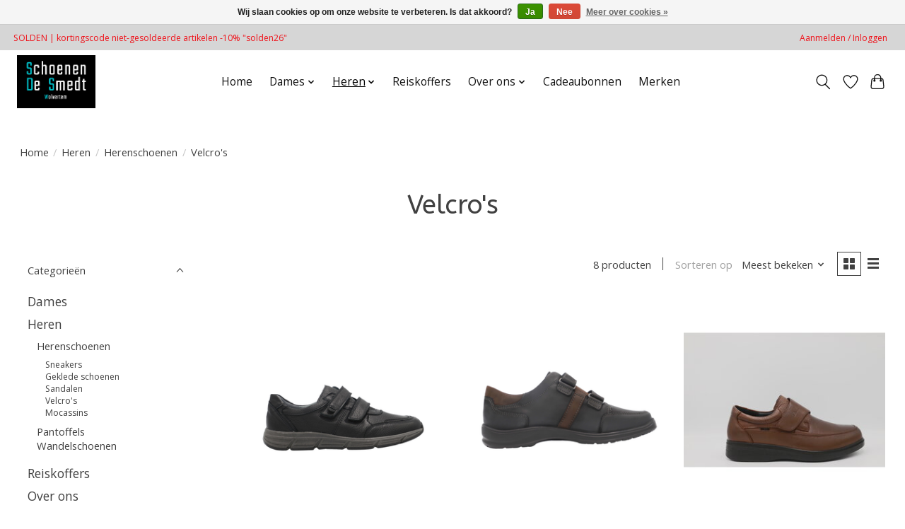

--- FILE ---
content_type: text/html;charset=utf-8
request_url: https://www.schoenendesmedt.be/heren/herenschoenen/velcros/
body_size: 11749
content:
<!DOCTYPE html>
<html lang="nl">
  <head>
    <meta charset="utf-8"/>
<!-- [START] 'blocks/head.rain' -->
<!--

  (c) 2008-2026 Lightspeed Netherlands B.V.
  http://www.lightspeedhq.com
  Generated: 23-01-2026 @ 01:24:59

-->
<link rel="canonical" href="https://www.schoenendesmedt.be/heren/herenschoenen/velcros/"/>
<link rel="alternate" href="https://www.schoenendesmedt.be/index.rss" type="application/rss+xml" title="Nieuwe producten"/>
<link href="https://cdn.webshopapp.com/assets/cookielaw.css?2025-02-20" rel="stylesheet" type="text/css"/>
<meta name="robots" content="noodp,noydir"/>
<meta name="google-site-verification" content="crodXJEI43_djfCdiMCHQwmZ-18T2rmidHBYTuMRmzU"/>
<meta property="og:url" content="https://www.schoenendesmedt.be/heren/herenschoenen/velcros/?source=facebook"/>
<meta property="og:site_name" content="Schoenen De Smedt "/>
<meta property="og:title" content="Herenschoenen met velcro"/>
<meta property="og:description" content="Voor ultiem gemak en comfort: speciaal ontworpen voor mensen met brede voeten en geschikt voor steunzolen. Gemakkelijk aan te doen en een perfecte pasvorm bieden. Ervaar het gemak van velcro-sluitingen en geniet van de ruimte die je voeten nodig hebben."/>
<!--[if lt IE 9]>
<script src="https://cdn.webshopapp.com/assets/html5shiv.js?2025-02-20"></script>
<![endif]-->
<!-- [END] 'blocks/head.rain' -->
    <title>Herenschoenen met velcro - Schoenen De Smedt </title>
    <meta name="description" content="Voor ultiem gemak en comfort: speciaal ontworpen voor mensen met brede voeten en geschikt voor steunzolen. Gemakkelijk aan te doen en een perfecte pasvorm bieden. Ervaar het gemak van velcro-sluitingen en geniet van de ruimte die je voeten nodig hebben." />
    <meta name="keywords" content="Schoenen voor steunzolen, comfortschoenen, hallux valgus, brede voeten, hielspoor, hamertenen, pijnlijke voeten, solidus, waldlaufer, durea, steunzolen, mephisto, service, bediening, wolvertem, schoenenwinkel, schoenenzaak, xsensible, torfs" />
    <meta http-equiv="X-UA-Compatible" content="IE=edge">
    <meta name="viewport" content="width=device-width, initial-scale=1">
    <meta name="apple-mobile-web-app-capable" content="yes">
    <meta name="apple-mobile-web-app-status-bar-style" content="black">
    
    <script>document.getElementsByTagName("html")[0].className += " js";</script>

    <link rel="shortcut icon" href="https://cdn.webshopapp.com/shops/350307/themes/174583/v/2050571/assets/favicon.png?20231006133307" type="image/x-icon" />
    <link href='//fonts.googleapis.com/css?family=Open%20Sans:400,300,600&display=swap' rel='stylesheet' type='text/css'>
<link href='//fonts.googleapis.com/css?family=ABeeZee:400,300,600&display=swap' rel='stylesheet' type='text/css'>
    <link rel="stylesheet" href="https://cdn.webshopapp.com/assets/gui-2-0.css?2025-02-20" />
    <link rel="stylesheet" href="https://cdn.webshopapp.com/assets/gui-responsive-2-0.css?2025-02-20" />
    <link id="lightspeedframe" rel="stylesheet" href="https://cdn.webshopapp.com/shops/350307/themes/174583/assets/style.css?2026010609581220210104192718" />
    <!-- browsers not supporting CSS variables -->
    <script>
      if(!('CSS' in window) || !CSS.supports('color', 'var(--color-var)')) {var cfStyle = document.getElementById('lightspeedframe');if(cfStyle) {var href = cfStyle.getAttribute('href');href = href.replace('style.css', 'style-fallback.css');cfStyle.setAttribute('href', href);}}
    </script>
    <link rel="stylesheet" href="https://cdn.webshopapp.com/shops/350307/themes/174583/assets/settings.css?2026010609581220210104192718" />
    <link rel="stylesheet" href="https://cdn.webshopapp.com/shops/350307/themes/174583/assets/custom.css?2026010609581220210104192718" />

    <script src="https://cdn.webshopapp.com/assets/jquery-3-7-1.js?2025-02-20"></script>
    <script src="https://cdn.webshopapp.com/assets/jquery-ui-1-14-1.js?2025-02-20"></script>

  </head>
  <body>
    
          <header class="main-header main-header--mobile js-main-header position-relative">
  <div class="main-header__top-section">
    <div class="main-header__nav-grid justify-between@md container max-width-lg text-xs padding-y-xxs">
      <div>SOLDEN | kortingscode niet-gesoldeerde artikelen -10% "solden26"</div>
      <ul class="main-header__list flex-grow flex-basis-0 justify-end@md display@md">        
                
                        <li class="main-header__item"><a href="https://www.schoenendesmedt.be/account/" class="main-header__link" title="Mijn account">Aanmelden / Inloggen</a></li>
      </ul>
    </div>
  </div>
  <div class="main-header__mobile-content container max-width-lg">
          <a href="https://www.schoenendesmedt.be/" class="main-header__logo" title="Mode- &amp; comfortschoenen ook voor steunzolen">
        <img src="https://cdn.webshopapp.com/shops/350307/themes/174583/v/2101423/assets/logo.png?20231116144923" alt="Mode- &amp; comfortschoenen ook voor steunzolen">
              </a>
        
    <div class="flex items-center">
            <a href="https://www.schoenendesmedt.be/account/wishlist/" class="main-header__mobile-btn js-tab-focus">
        <svg class="icon" viewBox="0 0 24 25" fill="none"><title>Ga naar verlanglijst</title><path d="M11.3785 4.50387L12 5.42378L12.6215 4.50387C13.6598 2.96698 15.4376 1.94995 17.4545 1.94995C20.65 1.94995 23.232 4.49701 23.25 7.6084C23.2496 8.53335 22.927 9.71432 22.3056 11.056C21.689 12.3875 20.8022 13.8258 19.7333 15.249C17.6019 18.0872 14.7978 20.798 12.0932 22.4477L12 22.488L11.9068 22.4477C9.20215 20.798 6.3981 18.0872 4.26667 15.249C3.1978 13.8258 2.31101 12.3875 1.69437 11.056C1.07303 9.71436 0.750466 8.53342 0.75 7.60848C0.767924 4.49706 3.34993 1.94995 6.54545 1.94995C8.56242 1.94995 10.3402 2.96698 11.3785 4.50387Z" stroke="currentColor" stroke-width="1.5" fill="none"/></svg>
        <span class="sr-only">Verlanglijst</span>
      </a>
            <button class="reset main-header__mobile-btn js-tab-focus" aria-controls="cartDrawer">
        <svg class="icon" viewBox="0 0 24 25" fill="none"><title>Winkelwagen in-/uitschakelen</title><path d="M2.90171 9.65153C3.0797 8.00106 4.47293 6.75 6.13297 6.75H17.867C19.527 6.75 20.9203 8.00105 21.0982 9.65153L22.1767 19.6515C22.3839 21.5732 20.8783 23.25 18.9454 23.25H5.05454C3.1217 23.25 1.61603 21.5732 1.82328 19.6515L2.90171 9.65153Z" stroke="currentColor" stroke-width="1.5" fill="none"/>
        <path d="M7.19995 9.6001V5.7001C7.19995 2.88345 9.4833 0.600098 12.3 0.600098C15.1166 0.600098 17.4 2.88345 17.4 5.7001V9.6001" stroke="currentColor" stroke-width="1.5" fill="none"/>
        <circle cx="7.19996" cy="10.2001" r="1.8" fill="currentColor"/>
        <ellipse cx="17.4" cy="10.2001" rx="1.8" ry="1.8" fill="currentColor"/></svg>
        <span class="sr-only">Winkelwagen</span>
              </button>

      <button class="reset anim-menu-btn js-anim-menu-btn main-header__nav-control js-tab-focus" aria-label="Toggle menu">
        <i class="anim-menu-btn__icon anim-menu-btn__icon--close" aria-hidden="true"></i>
      </button>
    </div>
  </div>

  <div class="main-header__nav" role="navigation">
    <div class="main-header__nav-grid justify-between@md container max-width-lg">
      <div class="main-header__nav-logo-wrapper flex-shrink-0">
        
                  <a href="https://www.schoenendesmedt.be/" class="main-header__logo" title="Mode- &amp; comfortschoenen ook voor steunzolen">
            <img src="https://cdn.webshopapp.com/shops/350307/themes/174583/v/2101423/assets/logo.png?20231116144923" alt="Mode- &amp; comfortschoenen ook voor steunzolen">
                      </a>
              </div>
      
      <form action="https://www.schoenendesmedt.be/search/" method="get" role="search" class="padding-y-md hide@md">
        <label class="sr-only" for="searchInputMobile">Zoeken</label>
        <input class="header-v3__nav-form-control form-control width-100%" value="" autocomplete="off" type="search" name="q" id="searchInputMobile" placeholder="Zoeken ...">
      </form>

      <ul class="main-header__list flex-grow flex-basis-0 flex-wrap justify-center@md">
        
                <li class="main-header__item">
          <a class="main-header__link" href="https://www.schoenendesmedt.be/">Home</a>
        </li>
        
                <li class="main-header__item js-main-nav__item">
          <a class="main-header__link js-main-nav__control" href="https://www.schoenendesmedt.be/dames/">
            <span>Dames</span>            <svg class="main-header__dropdown-icon icon" viewBox="0 0 16 16"><polygon fill="currentColor" points="8,11.4 2.6,6 4,4.6 8,8.6 12,4.6 13.4,6 "></polygon></svg>                        <i class="main-header__arrow-icon" aria-hidden="true">
              <svg class="icon" viewBox="0 0 16 16">
                <g class="icon__group" fill="none" stroke="currentColor" stroke-linecap="square" stroke-miterlimit="10" stroke-width="2">
                  <path d="M2 2l12 12" />
                  <path d="M14 2L2 14" />
                </g>
              </svg>
            </i>
                        
          </a>
                    <ul class="main-header__dropdown">
            <li class="main-header__dropdown-item"><a href="https://www.schoenendesmedt.be/dames/" class="main-header__dropdown-link hide@md">Alle Dames</a></li>
                        <li class="main-header__dropdown-item js-main-nav__item position-relative">
              <a class="main-header__dropdown-link js-main-nav__control flex justify-between " href="https://www.schoenendesmedt.be/dames/damesschoenen/">
                Damesschoenen
                <svg class="dropdown__desktop-icon icon" aria-hidden="true" viewBox="0 0 12 12"><polyline stroke-width="1" stroke="currentColor" fill="none" stroke-linecap="round" stroke-linejoin="round" points="3.5 0.5 9.5 6 3.5 11.5"></polyline></svg>                                <i class="main-header__arrow-icon" aria-hidden="true">
                  <svg class="icon" viewBox="0 0 16 16">
                    <g class="icon__group" fill="none" stroke="currentColor" stroke-linecap="square" stroke-miterlimit="10" stroke-width="2">
                      <path d="M2 2l12 12" />
                      <path d="M14 2L2 14" />
                    </g>
                  </svg>
                </i>
                              </a>

                            <ul class="main-header__dropdown">
                <li><a href="https://www.schoenendesmedt.be/dames/damesschoenen/" class="main-header__dropdown-link hide@md">Alle Damesschoenen</a></li>
                                <li><a class="main-header__dropdown-link" href="https://www.schoenendesmedt.be/dames/damesschoenen/sneakers/">Sneakers</a></li>
                                <li><a class="main-header__dropdown-link" href="https://www.schoenendesmedt.be/dames/damesschoenen/mocassins-loafers/">Mocassins / Loafers</a></li>
                                <li><a class="main-header__dropdown-link" href="https://www.schoenendesmedt.be/dames/damesschoenen/bandschoenen-velcros/">Bandschoenen/velcro&#039;s</a></li>
                                <li><a class="main-header__dropdown-link" href="https://www.schoenendesmedt.be/dames/damesschoenen/bottillons/">Bottillons</a></li>
                                <li><a class="main-header__dropdown-link" href="https://www.schoenendesmedt.be/dames/damesschoenen/bottines/">Bottines</a></li>
                                <li><a class="main-header__dropdown-link" href="https://www.schoenendesmedt.be/dames/damesschoenen/laarzen/">Laarzen</a></li>
                                <li><a class="main-header__dropdown-link" href="https://www.schoenendesmedt.be/dames/damesschoenen/pumps/">Pumps</a></li>
                              </ul>
                          </li>
                        <li class="main-header__dropdown-item js-main-nav__item position-relative">
              <a class="main-header__dropdown-link js-main-nav__control flex justify-between " href="https://www.schoenendesmedt.be/dames/pantoffels/">
                Pantoffels
                <svg class="dropdown__desktop-icon icon" aria-hidden="true" viewBox="0 0 12 12"><polyline stroke-width="1" stroke="currentColor" fill="none" stroke-linecap="round" stroke-linejoin="round" points="3.5 0.5 9.5 6 3.5 11.5"></polyline></svg>                                <i class="main-header__arrow-icon" aria-hidden="true">
                  <svg class="icon" viewBox="0 0 16 16">
                    <g class="icon__group" fill="none" stroke="currentColor" stroke-linecap="square" stroke-miterlimit="10" stroke-width="2">
                      <path d="M2 2l12 12" />
                      <path d="M14 2L2 14" />
                    </g>
                  </svg>
                </i>
                              </a>

                            <ul class="main-header__dropdown">
                <li><a href="https://www.schoenendesmedt.be/dames/pantoffels/" class="main-header__dropdown-link hide@md">Alle Pantoffels</a></li>
                                <li><a class="main-header__dropdown-link" href="https://www.schoenendesmedt.be/dames/pantoffels/open/">Open</a></li>
                                <li><a class="main-header__dropdown-link" href="https://www.schoenendesmedt.be/dames/pantoffels/gesloten/">Gesloten</a></li>
                                <li><a class="main-header__dropdown-link" href="https://www.schoenendesmedt.be/dames/pantoffels/muilen/">Muilen</a></li>
                              </ul>
                          </li>
                        <li class="main-header__dropdown-item">
              <a class="main-header__dropdown-link" href="https://www.schoenendesmedt.be/dames/wandelschoenen/">
                Wandelschoenen
                                              </a>

                          </li>
                      </ul>
                  </li>
                <li class="main-header__item js-main-nav__item">
          <a class="main-header__link js-main-nav__control" href="https://www.schoenendesmedt.be/heren/" aria-current="page">
            <span>Heren</span>            <svg class="main-header__dropdown-icon icon" viewBox="0 0 16 16"><polygon fill="currentColor" points="8,11.4 2.6,6 4,4.6 8,8.6 12,4.6 13.4,6 "></polygon></svg>                        <i class="main-header__arrow-icon" aria-hidden="true">
              <svg class="icon" viewBox="0 0 16 16">
                <g class="icon__group" fill="none" stroke="currentColor" stroke-linecap="square" stroke-miterlimit="10" stroke-width="2">
                  <path d="M2 2l12 12" />
                  <path d="M14 2L2 14" />
                </g>
              </svg>
            </i>
                        
          </a>
                    <ul class="main-header__dropdown">
            <li class="main-header__dropdown-item"><a href="https://www.schoenendesmedt.be/heren/" class="main-header__dropdown-link hide@md" aria-current="page">Alle Heren</a></li>
                        <li class="main-header__dropdown-item js-main-nav__item position-relative">
              <a class="main-header__dropdown-link js-main-nav__control flex justify-between " href="https://www.schoenendesmedt.be/heren/herenschoenen/" aria-current="page">
                Herenschoenen
                <svg class="dropdown__desktop-icon icon" aria-hidden="true" viewBox="0 0 12 12"><polyline stroke-width="1" stroke="currentColor" fill="none" stroke-linecap="round" stroke-linejoin="round" points="3.5 0.5 9.5 6 3.5 11.5"></polyline></svg>                                <i class="main-header__arrow-icon" aria-hidden="true">
                  <svg class="icon" viewBox="0 0 16 16">
                    <g class="icon__group" fill="none" stroke="currentColor" stroke-linecap="square" stroke-miterlimit="10" stroke-width="2">
                      <path d="M2 2l12 12" />
                      <path d="M14 2L2 14" />
                    </g>
                  </svg>
                </i>
                              </a>

                            <ul class="main-header__dropdown">
                <li><a href="https://www.schoenendesmedt.be/heren/herenschoenen/" class="main-header__dropdown-link hide@md" aria-current="page">Alle Herenschoenen</a></li>
                                <li><a class="main-header__dropdown-link" href="https://www.schoenendesmedt.be/heren/herenschoenen/sneakers/">Sneakers</a></li>
                                <li><a class="main-header__dropdown-link" href="https://www.schoenendesmedt.be/heren/herenschoenen/geklede-schoenen/">Geklede schoenen</a></li>
                                <li><a class="main-header__dropdown-link" href="https://www.schoenendesmedt.be/heren/herenschoenen/sandalen/">Sandalen</a></li>
                                <li><a class="main-header__dropdown-link" href="https://www.schoenendesmedt.be/heren/herenschoenen/velcros/" aria-current="page">Velcro&#039;s</a></li>
                                <li><a class="main-header__dropdown-link" href="https://www.schoenendesmedt.be/heren/herenschoenen/mocassins/">Mocassins</a></li>
                              </ul>
                          </li>
                        <li class="main-header__dropdown-item js-main-nav__item position-relative">
              <a class="main-header__dropdown-link js-main-nav__control flex justify-between " href="https://www.schoenendesmedt.be/heren/pantoffels/">
                Pantoffels
                <svg class="dropdown__desktop-icon icon" aria-hidden="true" viewBox="0 0 12 12"><polyline stroke-width="1" stroke="currentColor" fill="none" stroke-linecap="round" stroke-linejoin="round" points="3.5 0.5 9.5 6 3.5 11.5"></polyline></svg>                                <i class="main-header__arrow-icon" aria-hidden="true">
                  <svg class="icon" viewBox="0 0 16 16">
                    <g class="icon__group" fill="none" stroke="currentColor" stroke-linecap="square" stroke-miterlimit="10" stroke-width="2">
                      <path d="M2 2l12 12" />
                      <path d="M14 2L2 14" />
                    </g>
                  </svg>
                </i>
                              </a>

                            <ul class="main-header__dropdown">
                <li><a href="https://www.schoenendesmedt.be/heren/pantoffels/" class="main-header__dropdown-link hide@md">Alle Pantoffels</a></li>
                                <li><a class="main-header__dropdown-link" href="https://www.schoenendesmedt.be/heren/pantoffels/open/">Open</a></li>
                                <li><a class="main-header__dropdown-link" href="https://www.schoenendesmedt.be/heren/pantoffels/gesloten/">Gesloten</a></li>
                                <li><a class="main-header__dropdown-link" href="https://www.schoenendesmedt.be/heren/pantoffels/muilen/">Muilen</a></li>
                              </ul>
                          </li>
                        <li class="main-header__dropdown-item">
              <a class="main-header__dropdown-link" href="https://www.schoenendesmedt.be/heren/wandelschoenen/">
                Wandelschoenen
                                              </a>

                          </li>
                      </ul>
                  </li>
                <li class="main-header__item">
          <a class="main-header__link" href="https://www.schoenendesmedt.be/reiskoffers/">
            Reiskoffers                                    
          </a>
                  </li>
                <li class="main-header__item js-main-nav__item">
          <a class="main-header__link js-main-nav__control" href="https://www.schoenendesmedt.be/over-ons/">
            <span>Over ons</span>            <svg class="main-header__dropdown-icon icon" viewBox="0 0 16 16"><polygon fill="currentColor" points="8,11.4 2.6,6 4,4.6 8,8.6 12,4.6 13.4,6 "></polygon></svg>                        <i class="main-header__arrow-icon" aria-hidden="true">
              <svg class="icon" viewBox="0 0 16 16">
                <g class="icon__group" fill="none" stroke="currentColor" stroke-linecap="square" stroke-miterlimit="10" stroke-width="2">
                  <path d="M2 2l12 12" />
                  <path d="M14 2L2 14" />
                </g>
              </svg>
            </i>
                        
          </a>
                    <ul class="main-header__dropdown">
            <li class="main-header__dropdown-item"><a href="https://www.schoenendesmedt.be/over-ons/" class="main-header__dropdown-link hide@md">Alle Over ons</a></li>
                        <li class="main-header__dropdown-item">
              <a class="main-header__dropdown-link" href="https://www.schoenendesmedt.be/over-ons/contact/">
                Contact
                                              </a>

                          </li>
                        <li class="main-header__dropdown-item">
              <a class="main-header__dropdown-link" href="https://www.schoenendesmedt.be/over-ons/over-ons/">
                Over ons 
                                              </a>

                          </li>
                        <li class="main-header__dropdown-item">
              <a class="main-header__dropdown-link" href="https://www.schoenendesmedt.be/over-ons/comfortschoenen/">
                Comfortschoenen
                                              </a>

                          </li>
                        <li class="main-header__dropdown-item">
              <a class="main-header__dropdown-link" href="https://www.schoenendesmedt.be/over-ons/vacatures/">
                Vacatures
                                              </a>

                          </li>
                      </ul>
                  </li>
        
                <li class="main-header__item">
            <a class="main-header__link" href="https://www.schoenendesmedt.be/giftcard/" >Cadeaubonnen</a>
        </li>
        
        
                              <li class="main-header__item">
              <a class="main-header__link" href="https://www.schoenendesmedt.be/brands/">Merken</a>
            </li>
                  
                
        <li class="main-header__item hide@md">
          <ul class="main-header__list main-header__list--mobile-items">        
            
                                    <li class="main-header__item"><a href="https://www.schoenendesmedt.be/account/" class="main-header__link" title="Mijn account">Aanmelden / Inloggen</a></li>
          </ul>
        </li>
        
      </ul>

      <ul class="main-header__list flex-shrink-0 justify-end@md display@md">
        <li class="main-header__item">
          
          <button class="reset switch-icon main-header__link main-header__link--icon js-toggle-search js-switch-icon js-tab-focus" aria-label="Toggle icon">
            <svg class="icon switch-icon__icon--a" viewBox="0 0 24 25"><title>Zoeken in-/uitschakelen</title><path fill-rule="evenodd" clip-rule="evenodd" d="M17.6032 9.55171C17.6032 13.6671 14.267 17.0033 10.1516 17.0033C6.03621 17.0033 2.70001 13.6671 2.70001 9.55171C2.70001 5.4363 6.03621 2.1001 10.1516 2.1001C14.267 2.1001 17.6032 5.4363 17.6032 9.55171ZM15.2499 16.9106C13.8031 17.9148 12.0461 18.5033 10.1516 18.5033C5.20779 18.5033 1.20001 14.4955 1.20001 9.55171C1.20001 4.60787 5.20779 0.600098 10.1516 0.600098C15.0955 0.600098 19.1032 4.60787 19.1032 9.55171C19.1032 12.0591 18.0724 14.3257 16.4113 15.9507L23.2916 22.8311C23.5845 23.1239 23.5845 23.5988 23.2916 23.8917C22.9987 24.1846 22.5239 24.1846 22.231 23.8917L15.2499 16.9106Z" fill="currentColor"/></svg>

            <svg class="icon switch-icon__icon--b" viewBox="0 0 32 32"><title>Zoeken in-/uitschakelen</title><g fill="none" stroke="currentColor" stroke-miterlimit="10" stroke-linecap="round" stroke-linejoin="round" stroke-width="2"><line x1="27" y1="5" x2="5" y2="27"></line><line x1="27" y1="27" x2="5" y2="5"></line></g></svg>
          </button>

        </li>
                <li class="main-header__item">
          <a href="https://www.schoenendesmedt.be/account/wishlist/" class="main-header__link main-header__link--icon">
            <svg class="icon" viewBox="0 0 24 25" fill="none"><title>Ga naar verlanglijst</title><path d="M11.3785 4.50387L12 5.42378L12.6215 4.50387C13.6598 2.96698 15.4376 1.94995 17.4545 1.94995C20.65 1.94995 23.232 4.49701 23.25 7.6084C23.2496 8.53335 22.927 9.71432 22.3056 11.056C21.689 12.3875 20.8022 13.8258 19.7333 15.249C17.6019 18.0872 14.7978 20.798 12.0932 22.4477L12 22.488L11.9068 22.4477C9.20215 20.798 6.3981 18.0872 4.26667 15.249C3.1978 13.8258 2.31101 12.3875 1.69437 11.056C1.07303 9.71436 0.750466 8.53342 0.75 7.60848C0.767924 4.49706 3.34993 1.94995 6.54545 1.94995C8.56242 1.94995 10.3402 2.96698 11.3785 4.50387Z" stroke="currentColor" stroke-width="1.5" fill="none"/></svg>
            <span class="sr-only">Verlanglijst</span>
          </a>
        </li>
                <li class="main-header__item">
          <a href="#0" class="main-header__link main-header__link--icon" aria-controls="cartDrawer">
            <svg class="icon" viewBox="0 0 24 25" fill="none"><title>Winkelwagen in-/uitschakelen</title><path d="M2.90171 9.65153C3.0797 8.00106 4.47293 6.75 6.13297 6.75H17.867C19.527 6.75 20.9203 8.00105 21.0982 9.65153L22.1767 19.6515C22.3839 21.5732 20.8783 23.25 18.9454 23.25H5.05454C3.1217 23.25 1.61603 21.5732 1.82328 19.6515L2.90171 9.65153Z" stroke="currentColor" stroke-width="1.5" fill="none"/>
            <path d="M7.19995 9.6001V5.7001C7.19995 2.88345 9.4833 0.600098 12.3 0.600098C15.1166 0.600098 17.4 2.88345 17.4 5.7001V9.6001" stroke="currentColor" stroke-width="1.5" fill="none"/>
            <circle cx="7.19996" cy="10.2001" r="1.8" fill="currentColor"/>
            <ellipse cx="17.4" cy="10.2001" rx="1.8" ry="1.8" fill="currentColor"/></svg>
            <span class="sr-only">Winkelwagen</span>
                      </a>
        </li>
      </ul>
      
    	<div class="main-header__search-form bg">
        <form action="https://www.schoenendesmedt.be/search/" method="get" role="search" class="container max-width-lg">
          <label class="sr-only" for="searchInput">Zoeken</label>
          <input class="header-v3__nav-form-control form-control width-100%" value="" autocomplete="off" type="search" name="q" id="searchInput" placeholder="Zoeken ...">
        </form>
      </div>
      
    </div>
  </div>
</header>

<div class="drawer dr-cart js-drawer" id="cartDrawer">
  <div class="drawer__content bg shadow-md flex flex-column" role="alertdialog" aria-labelledby="drawer-cart-title">
    <header class="flex items-center justify-between flex-shrink-0 padding-x-md padding-y-md">
      <h1 id="drawer-cart-title" class="text-base text-truncate">Winkelwagen</h1>

      <button class="reset drawer__close-btn js-drawer__close js-tab-focus">
        <svg class="icon icon--xs" viewBox="0 0 16 16"><title>Winkelwagenpaneel sluiten</title><g stroke-width="2" stroke="currentColor" fill="none" stroke-linecap="round" stroke-linejoin="round" stroke-miterlimit="10"><line x1="13.5" y1="2.5" x2="2.5" y2="13.5"></line><line x1="2.5" y1="2.5" x2="13.5" y2="13.5"></line></g></svg>
      </button>
    </header>

    <div class="drawer__body padding-x-md padding-bottom-sm js-drawer__body">
            <p class="margin-y-xxxl color-contrast-medium text-sm text-center">Je winkelwagen is momenteel leeg</p>
          </div>

    <footer class="padding-x-md padding-y-md flex-shrink-0">
      <p class="text-sm text-center color-contrast-medium margin-bottom-sm">Betaal veilig met:</p>
      <p class="text-sm flex flex-wrap gap-xs text-xs@md justify-center">
                  <a href="https://www.schoenendesmedt.be/service/payment-methods/" title="MasterCard">
            <img src="https://cdn.webshopapp.com/assets/icon-payment-mastercard.png?2025-02-20" alt="MasterCard" height="16" />
          </a>
                  <a href="https://www.schoenendesmedt.be/service/payment-methods/" title="Visa">
            <img src="https://cdn.webshopapp.com/assets/icon-payment-visa.png?2025-02-20" alt="Visa" height="16" />
          </a>
                  <a href="https://www.schoenendesmedt.be/service/payment-methods/" title="Bancontact">
            <img src="https://cdn.webshopapp.com/assets/icon-payment-mistercash.png?2025-02-20" alt="Bancontact" height="16" />
          </a>
                  <a href="https://www.schoenendesmedt.be/service/payment-methods/" title="Belfius">
            <img src="https://cdn.webshopapp.com/assets/icon-payment-belfius.png?2025-02-20" alt="Belfius" height="16" />
          </a>
                  <a href="https://www.schoenendesmedt.be/service/payment-methods/" title="KBC">
            <img src="https://cdn.webshopapp.com/assets/icon-payment-kbc.png?2025-02-20" alt="KBC" height="16" />
          </a>
              </p>
    </footer>
  </div>
</div>            <section class="collection-page__intro container max-width-lg">
  <div class="padding-y-lg">
    <nav class="breadcrumbs text-sm" aria-label="Breadcrumbs">
  <ol class="flex flex-wrap gap-xxs">
    <li class="breadcrumbs__item">
    	<a href="https://www.schoenendesmedt.be/" class="color-inherit text-underline-hover">Home</a>
      <span class="color-contrast-low margin-left-xxs" aria-hidden="true">/</span>
    </li>
        <li class="breadcrumbs__item">
            <a href="https://www.schoenendesmedt.be/heren/" class="color-inherit text-underline-hover">Heren</a>
      <span class="color-contrast-low margin-left-xxs" aria-hidden="true">/</span>
          </li>
        <li class="breadcrumbs__item">
            <a href="https://www.schoenendesmedt.be/heren/herenschoenen/" class="color-inherit text-underline-hover">Herenschoenen</a>
      <span class="color-contrast-low margin-left-xxs" aria-hidden="true">/</span>
          </li>
        <li class="breadcrumbs__item" aria-current="page">
            Velcro&#039;s
          </li>
      </ol>
</nav>  </div>
  
  <h1 class="text-center">Velcro&#039;s</h1>

  </section>

<section class="collection-page__content padding-y-lg">
  <div class="container max-width-lg">
    <div class="margin-bottom-md hide@md no-js:is-hidden">
      <button class="btn btn--subtle width-100%" aria-controls="filter-panel">Filters weergeven</button>
    </div>
  
    <div class="flex@md">
      <aside class="sidebar sidebar--collection-filters sidebar--colection-filters sidebar--static@md js-sidebar" data-static-class="sidebar--sticky-on-desktop" id="filter-panel" aria-labelledby="filter-panel-title">
        <div class="sidebar__panel">
          <header class="sidebar__header z-index-2">
            <h1 class="text-md text-truncate" id="filter-panel-title">Filters</h1>
      
            <button class="reset sidebar__close-btn js-sidebar__close-btn js-tab-focus">
              <svg class="icon" viewBox="0 0 16 16"><title>Paneel sluiten</title><g stroke-width="1" stroke="currentColor" fill="none" stroke-linecap="round" stroke-linejoin="round" stroke-miterlimit="10"><line x1="13.5" y1="2.5" x2="2.5" y2="13.5"></line><line x1="2.5" y1="2.5" x2="13.5" y2="13.5"></line></g></svg>
            </button>
          </header>
      		
          <form action="https://www.schoenendesmedt.be/heren/herenschoenen/velcros/" method="get" class="position-relative z-index-1">
            <input type="hidden" name="mode" value="grid" id="filter_form_mode" />
            <input type="hidden" name="limit" value="24" id="filter_form_limit" />
            <input type="hidden" name="sort" value="popular" id="filter_form_sort" />

            <ul class="accordion js-accordion">
                            <li class="accordion__item accordion__item--is-open js-accordion__item">
                <button class="reset accordion__header padding-y-sm padding-x-md padding-x-xs@md js-tab-focus" type="button">
                  <div>
                    <div class="text-sm@md">Categorieën</div>
                  </div>

                  <svg class="icon accordion__icon-arrow no-js:is-hidden" viewBox="0 0 16 16" aria-hidden="true">
                    <g class="icon__group" fill="none" stroke="currentColor" stroke-linecap="square" stroke-miterlimit="10">
                      <path d="M2 2l12 12" />
                      <path d="M14 2L2 14" />
                    </g>
                  </svg>
                </button>
            
                <div class="accordion__panel js-accordion__panel">
                  <div class="padding-top-xxxs padding-x-md padding-bottom-md padding-x-xs@md">
                    <ul class="filter__categories flex flex-column gap-xxs">
                                            <li class="filter-categories__item">
                        <a href="https://www.schoenendesmedt.be/dames/" class="color-inherit text-underline-hover">Dames</a>
                        
                                              </li>
                                            <li class="filter-categories__item">
                        <a href="https://www.schoenendesmedt.be/heren/" class="color-inherit text-underline-hover" aria-current="page">Heren</a>
                        
                                                  <ul class="filter-categories__subcat text-sm padding-top-xs padding-bottom-xs padding-left-sm">
                                                          <li class="filter-categories__item">
                                <a href="https://www.schoenendesmedt.be/heren/herenschoenen/" class="color-inherit text-underline-hover" aria-current="page">Herenschoenen</a>
                                
                                                                  <ul class="filter-categories__subcat text-sm padding-top-xs padding-bottom-xs padding-left-sm">
                                                                          <li class="filter-categories__item">
                                        <a href="https://www.schoenendesmedt.be/heren/herenschoenen/sneakers/" class="color-inherit text-underline-hover">Sneakers</a>
                                                                              </li>
                                                                          <li class="filter-categories__item">
                                        <a href="https://www.schoenendesmedt.be/heren/herenschoenen/geklede-schoenen/" class="color-inherit text-underline-hover">Geklede schoenen</a>
                                                                              </li>
                                                                          <li class="filter-categories__item">
                                        <a href="https://www.schoenendesmedt.be/heren/herenschoenen/sandalen/" class="color-inherit text-underline-hover">Sandalen</a>
                                                                              </li>
                                                                          <li class="filter-categories__item">
                                        <a href="https://www.schoenendesmedt.be/heren/herenschoenen/velcros/" class="color-inherit text-underline-hover" aria-current="page">Velcro&#039;s</a>
                                                                              </li>
                                                                          <li class="filter-categories__item">
                                        <a href="https://www.schoenendesmedt.be/heren/herenschoenen/mocassins/" class="color-inherit text-underline-hover">Mocassins</a>
                                                                              </li>
                                                                      </ul>
                                                              </li>
                                                          <li class="filter-categories__item">
                                <a href="https://www.schoenendesmedt.be/heren/pantoffels/" class="color-inherit text-underline-hover">Pantoffels</a>
                                
                                                              </li>
                                                          <li class="filter-categories__item">
                                <a href="https://www.schoenendesmedt.be/heren/wandelschoenen/" class="color-inherit text-underline-hover">Wandelschoenen</a>
                                
                                                              </li>
                                                      </ul>
                                              </li>
                                            <li class="filter-categories__item">
                        <a href="https://www.schoenendesmedt.be/reiskoffers/" class="color-inherit text-underline-hover">Reiskoffers</a>
                        
                                              </li>
                                            <li class="filter-categories__item">
                        <a href="https://www.schoenendesmedt.be/over-ons/" class="color-inherit text-underline-hover">Over ons</a>
                        
                                              </li>
                                          </ul>
                  </div>
                </div>
              </li>
                            
                                          <li class="accordion__item accordion__item--is-open js-accordion__item">
                <button class="reset accordion__header padding-y-sm padding-x-md padding-x-xs@md js-tab-focus" type="button">
                  <div>
                    <div class="text-sm@md">Kleur</div>
                  </div>

                  <svg class="icon accordion__icon-arrow no-js:is-hidden" viewBox="0 0 16 16" aria-hidden="true">
                    <g class="icon__group" fill="none" stroke="currentColor" stroke-linecap="square" stroke-miterlimit="10">
                      <path d="M2 2l12 12" />
                      <path d="M14 2L2 14" />
                    </g>
                  </svg>
                </button>
            
                <div class="accordion__panel js-accordion__panel">
                  <div class="padding-top-xxxs padding-x-md padding-bottom-md padding-x-xs@md">
                    <div class="filter__checkbox-list flex flex-column gap-xxxs">
                                            <div>
                        <input class="checkbox" type="checkbox" id="filter_880785" name="filter[]" value="880785" onchange="this.form.submit()">
                        <label for="filter_880785">Zwart</label>
                      </div>
                                            <div>
                        <input class="checkbox" type="checkbox" id="filter_880796" name="filter[]" value="880796" onchange="this.form.submit()">
                        <label for="filter_880796">Bruin</label>
                      </div>
                                            <div>
                        <input class="checkbox" type="checkbox" id="filter_880797" name="filter[]" value="880797" onchange="this.form.submit()">
                        <label for="filter_880797">Blauw</label>
                      </div>
                                          </div>
                  </div>
                </div>
              </li>
                            <li class="accordion__item accordion__item--is-open js-accordion__item">
                <button class="reset accordion__header padding-y-sm padding-x-md padding-x-xs@md js-tab-focus" type="button">
                  <div>
                    <div class="text-sm@md">Uitneembare zolen</div>
                  </div>

                  <svg class="icon accordion__icon-arrow no-js:is-hidden" viewBox="0 0 16 16" aria-hidden="true">
                    <g class="icon__group" fill="none" stroke="currentColor" stroke-linecap="square" stroke-miterlimit="10">
                      <path d="M2 2l12 12" />
                      <path d="M14 2L2 14" />
                    </g>
                  </svg>
                </button>
            
                <div class="accordion__panel js-accordion__panel">
                  <div class="padding-top-xxxs padding-x-md padding-bottom-md padding-x-xs@md">
                    <div class="filter__checkbox-list flex flex-column gap-xxxs">
                                            <div>
                        <input class="checkbox" type="checkbox" id="filter_880941" name="filter[]" value="880941" onchange="this.form.submit()">
                        <label for="filter_880941">Ja</label>
                      </div>
                                          </div>
                  </div>
                </div>
              </li>
                            <li class="accordion__item accordion__item--is-open js-accordion__item">
                <button class="reset accordion__header padding-y-sm padding-x-md padding-x-xs@md js-tab-focus" type="button">
                  <div>
                    <div class="text-sm@md">Breedte</div>
                  </div>

                  <svg class="icon accordion__icon-arrow no-js:is-hidden" viewBox="0 0 16 16" aria-hidden="true">
                    <g class="icon__group" fill="none" stroke="currentColor" stroke-linecap="square" stroke-miterlimit="10">
                      <path d="M2 2l12 12" />
                      <path d="M14 2L2 14" />
                    </g>
                  </svg>
                </button>
            
                <div class="accordion__panel js-accordion__panel">
                  <div class="padding-top-xxxs padding-x-md padding-bottom-md padding-x-xs@md">
                    <div class="filter__checkbox-list flex flex-column gap-xxxs">
                                            <div>
                        <input class="checkbox" type="checkbox" id="filter_880968" name="filter[]" value="880968" onchange="this.form.submit()">
                        <label for="filter_880968">G</label>
                      </div>
                                            <div>
                        <input class="checkbox" type="checkbox" id="filter_880790" name="filter[]" value="880790" onchange="this.form.submit()">
                        <label for="filter_880790">H</label>
                      </div>
                                            <div>
                        <input class="checkbox" type="checkbox" id="filter_880791" name="filter[]" value="880791" onchange="this.form.submit()">
                        <label for="filter_880791">K</label>
                      </div>
                                          </div>
                  </div>
                </div>
              </li>
                                          
                            <li class="accordion__item accordion__item--is-open js-accordion__item">
                <button class="reset accordion__header padding-y-sm padding-x-md padding-x-xs@md js-tab-focus" type="button">
                  <div>
                    <div class="text-sm@md">Merken</div>
                  </div>

                  <svg class="icon accordion__icon-arrow no-js:is-hidden" viewBox="0 0 16 16" aria-hidden="true">
                    <g class="icon__group" fill="none" stroke="currentColor" stroke-linecap="square" stroke-miterlimit="10">
                      <path d="M2 2l12 12" />
                      <path d="M14 2L2 14" />
                    </g>
                  </svg>
                </button>
            
                <div class="accordion__panel js-accordion__panel">
                  <div class="padding-top-xxxs padding-x-md padding-bottom-md padding-x-xs@md">
                    <ul class="filter__radio-list flex flex-column gap-xxxs">
                                            <li>
                        <input class="radio" type="radio" name="brand" id="brand-0" value="0" checked onchange="this.form.submit()">
                        <label for="brand-0">Alle merken</label>
                      </li>
                                            <li>
                        <input class="radio" type="radio" name="brand" id="brand-4685827" value="4685827" onchange="this.form.submit()">
                        <label for="brand-4685827">Ara</label>
                      </li>
                                            <li>
                        <input class="radio" type="radio" name="brand" id="brand-4685808" value="4685808" onchange="this.form.submit()">
                        <label for="brand-4685808">Geox</label>
                      </li>
                                            <li>
                        <input class="radio" type="radio" name="brand" id="brand-4878017" value="4878017" onchange="this.form.submit()">
                        <label for="brand-4878017">Grunwald by G-Comfort</label>
                      </li>
                                            <li>
                        <input class="radio" type="radio" name="brand" id="brand-4685831" value="4685831" onchange="this.form.submit()">
                        <label for="brand-4685831">Mephisto</label>
                      </li>
                                            <li>
                        <input class="radio" type="radio" name="brand" id="brand-4685830" value="4685830" onchange="this.form.submit()">
                        <label for="brand-4685830">Solidus</label>
                      </li>
                                            <li>
                        <input class="radio" type="radio" name="brand" id="brand-4685828" value="4685828" onchange="this.form.submit()">
                        <label for="brand-4685828">Waldläufer</label>
                      </li>
                                          </ul>
                  </div>
                </div>
              </li>
                          
              <li class="accordion__item accordion__item--is-open accordion__item--is-open js-accordion__item">
                <button class="reset accordion__header padding-y-sm padding-x-md padding-x-xs@md js-tab-focus" type="button">
                  <div>
                    <div class="text-sm@md">Prijs</div>
                  </div>

                  <svg class="icon accordion__icon-arrow no-js:is-hidden" viewBox="0 0 16 16" aria-hidden="true">
                    <g class="icon__group" fill="none" stroke="currentColor" stroke-linecap="square" stroke-miterlimit="10">
                      <path d="M2 2l12 12" />
                      <path d="M14 2L2 14" />
                    </g>
                  </svg>
                </button>
            
                <div class="accordion__panel js-accordion__panel">
                  <div class="padding-top-xxxs padding-x-md padding-bottom-md padding-x-xs@md flex justify-center">
                    <div class="slider slider--multi-value js-slider">
                      <div class="slider__range">
                        <label class="sr-only" for="slider-min-value">Minimale prijswaarde</label>
                        <input class="slider__input" type="range" id="slider-min-value" name="min" min="0" max="250" step="1" value="0" onchange="this.form.submit()">
                      </div>
                  
                      <div class="slider__range">
                        <label class="sr-only" for="slider-max-value"> Price maximum value</label>
                        <input class="slider__input" type="range" id="slider-max-value" name="max" min="0" max="250" step="1" value="250" onchange="this.form.submit()">
                      </div>
                  
                      <div class="margin-top-xs text-center text-sm" aria-hidden="true">
                        <span class="slider__value">€<span class="js-slider__value">0</span> - €<span class="js-slider__value">250</span></span>
                      </div>
                    </div>
                  </div>
                </div>
              </li>
          
            </ul>
          </form>
        </div>
      </aside>
      
      <main class="flex-grow padding-left-xl@md">
        <form action="https://www.schoenendesmedt.be/heren/herenschoenen/velcros/" method="get" class="flex gap-sm items-center justify-end margin-bottom-sm">
          <input type="hidden" name="min" value="0" id="filter_form_min" />
          <input type="hidden" name="max" value="250" id="filter_form_max" />
          <input type="hidden" name="brand" value="0" id="filter_form_brand" />
          <input type="hidden" name="limit" value="24" id="filter_form_limit" />
                                                                                                                                                                                                                            
          <p class="text-sm">8 producten</p>

          <div class="separator"></div>

          <div class="flex items-baseline">
            <label class="text-sm color-contrast-medium margin-right-sm" for="select-sorting">Sorteren op</label>

            <div class="select inline-block js-select" data-trigger-class="reset text-sm text-underline-hover inline-flex items-center cursor-pointer js-tab-focus">
              <select name="sort" id="select-sorting" onchange="this.form.submit()">
                                  <option value="default">Standaard</option>
                                  <option value="popular" selected="selected">Meest bekeken</option>
                                  <option value="newest">Nieuwste producten</option>
                                  <option value="lowest">Laagste prijs</option>
                                  <option value="highest">Hoogste prijs</option>
                                  <option value="asc">Naam oplopend</option>
                                  <option value="desc">Naam aflopend</option>
                              </select>

              <svg class="icon icon--xxs margin-left-xxxs" aria-hidden="true" viewBox="0 0 16 16"><polygon fill="currentColor" points="8,11.4 2.6,6 4,4.6 8,8.6 12,4.6 13.4,6 "></polygon></svg>
            </div>
          </div>

          <div class="btns btns--radio btns--grid-layout js-grid-switch__controller">
            <div>
              <input type="radio" name="mode" id="radio-grid" value="grid" checked onchange="this.form.submit()">
              <label class="btns__btn btns__btn--icon" for="radio-grid">
                <svg class="icon icon--xs" viewBox="0 0 16 16">
                  <title>Rasterweergave</title>
                  <g>
                    <path d="M6,0H1C0.4,0,0,0.4,0,1v5c0,0.6,0.4,1,1,1h5c0.6,0,1-0.4,1-1V1C7,0.4,6.6,0,6,0z"></path>
                    <path d="M15,0h-5C9.4,0,9,0.4,9,1v5c0,0.6,0.4,1,1,1h5c0.6,0,1-0.4,1-1V1C16,0.4,15.6,0,15,0z"></path>
                    <path d="M6,9H1c-0.6,0-1,0.4-1,1v5c0,0.6,0.4,1,1,1h5c0.6,0,1-0.4,1-1v-5C7,9.4,6.6,9,6,9z"></path>
                    <path d="M15,9h-5c-0.6,0-1,0.4-1,1v5c0,0.6,0.4,1,1,1h5c0.6,0,1-0.4,1-1v-5C16,9.4,15.6,9,15,9z"></path>
                  </g>
                </svg>
              </label>
            </div>

            <div>
              <input type="radio" name="mode" id="radio-list" value="list" onchange="this.form.submit()">
              <label class="btns__btn btns__btn--icon" for="radio-list">
                <svg class="icon icon--xs" viewBox="0 0 16 16">
                  <title>Lijstweergave</title>
                  <g>
                    <rect width="16" height="3"></rect>
                    <rect y="6" width="16" height="3"></rect>
                    <rect y="12" width="16" height="3"></rect>
                  </g>
                </svg>
              </label>
            </div>
          </div>
        </form>

        <div>
                    <ul class="grid gap-md">
                    <li class="col-6 col-4@md">
                  
  

<div class="prod-card">

  
  <div class="prod-card__img-wrapper">
    <a href="https://www.schoenendesmedt.be/waldlaeufer-146186526.html" class="prod-card__img-link" aria-label="Waldläufer 23751">
      <figure class="media-wrapper media-wrapper--1:1 bg-contrast-lower">
                <img src="https://cdn.webshopapp.com/shops/350307/files/440353880/150x150x2/waldlaeufer-23751.jpg" 
             sizes="(min-width: 400px) 300px, 150px"
             srcset="https://cdn.webshopapp.com/shops/350307/files/440353880/150x150x2/waldlaeufer-23751.jpg 150w,
                     https://cdn.webshopapp.com/shops/350307/files/440353880/300x300x2/waldlaeufer-23751.jpg 300w,
                     https://cdn.webshopapp.com/shops/350307/files/440353880/600x600x2/waldlaeufer-23751.jpg 600w" 
             alt="Waldläufer 23751" 
             title="Waldläufer 23751" />
              </figure>
    </a>
                <a href="https://www.schoenendesmedt.be/waldlaeufer-146186526.html" class="btn prod-card__action-button">Meer opties</a>
              
        <a href="https://www.schoenendesmedt.be/account/wishlistAdd/146186526/?variant_id=288665513" class="btn btn--icon prod-card__wishlist">
      <svg class="icon" viewBox="0 0 24 25" fill="none"><title>Aan verlanglijst toevoegen</title><path d="M11.3785 4.50387L12 5.42378L12.6215 4.50387C13.6598 2.96698 15.4376 1.94995 17.4545 1.94995C20.65 1.94995 23.232 4.49701 23.25 7.6084C23.2496 8.53335 22.927 9.71432 22.3056 11.056C21.689 12.3875 20.8022 13.8258 19.7333 15.249C17.6019 18.0872 14.7978 20.798 12.0932 22.4477L12 22.488L11.9068 22.4477C9.20215 20.798 6.3981 18.0872 4.26667 15.249C3.1978 13.8258 2.31101 12.3875 1.69437 11.056C1.07303 9.71436 0.750466 8.53342 0.75 7.60848C0.767924 4.49706 3.34993 1.94995 6.54545 1.94995C8.56242 1.94995 10.3402 2.96698 11.3785 4.50387Z" stroke="black" stroke-width="1.5" fill="none"/></svg>
    </a>
      </div>

  <div class="padding-sm text-center">
    <h1 class="text-base margin-bottom-xs">
      <a href="https://www.schoenendesmedt.be/waldlaeufer-146186526.html" class="product-card__title">
                Waldläufer 23751
              </a>
    </h1>

    <div class="margin-bottom-xs">          
      <ins class="prod-card__price">€149,95</ins>
    	      
                </div>
  </div>
</div>

        	</li>
                    <li class="col-6 col-4@md">
                  
  

<div class="prod-card">

  
  <div class="prod-card__img-wrapper">
    <a href="https://www.schoenendesmedt.be/mephisto-mobils-146319843.html" class="prod-card__img-link" aria-label="Mephisto 25756">
      <figure class="media-wrapper media-wrapper--1:1 bg-contrast-lower">
                <img src="https://cdn.webshopapp.com/shops/350307/files/440237166/150x150x2/mephisto-25756.jpg" 
             sizes="(min-width: 400px) 300px, 150px"
             srcset="https://cdn.webshopapp.com/shops/350307/files/440237166/150x150x2/mephisto-25756.jpg 150w,
                     https://cdn.webshopapp.com/shops/350307/files/440237166/300x300x2/mephisto-25756.jpg 300w,
                     https://cdn.webshopapp.com/shops/350307/files/440237166/600x600x2/mephisto-25756.jpg 600w" 
             alt="Mephisto 25756" 
             title="Mephisto 25756" />
              </figure>
    </a>
                <a href="https://www.schoenendesmedt.be/mephisto-mobils-146319843.html" class="btn prod-card__action-button">Meer opties</a>
              
        <a href="https://www.schoenendesmedt.be/account/wishlistAdd/146319843/?variant_id=288904376" class="btn btn--icon prod-card__wishlist">
      <svg class="icon" viewBox="0 0 24 25" fill="none"><title>Aan verlanglijst toevoegen</title><path d="M11.3785 4.50387L12 5.42378L12.6215 4.50387C13.6598 2.96698 15.4376 1.94995 17.4545 1.94995C20.65 1.94995 23.232 4.49701 23.25 7.6084C23.2496 8.53335 22.927 9.71432 22.3056 11.056C21.689 12.3875 20.8022 13.8258 19.7333 15.249C17.6019 18.0872 14.7978 20.798 12.0932 22.4477L12 22.488L11.9068 22.4477C9.20215 20.798 6.3981 18.0872 4.26667 15.249C3.1978 13.8258 2.31101 12.3875 1.69437 11.056C1.07303 9.71436 0.750466 8.53342 0.75 7.60848C0.767924 4.49706 3.34993 1.94995 6.54545 1.94995C8.56242 1.94995 10.3402 2.96698 11.3785 4.50387Z" stroke="black" stroke-width="1.5" fill="none"/></svg>
    </a>
      </div>

  <div class="padding-sm text-center">
    <h1 class="text-base margin-bottom-xs">
      <a href="https://www.schoenendesmedt.be/mephisto-mobils-146319843.html" class="product-card__title">
                Mephisto 25756
              </a>
    </h1>

    <div class="margin-bottom-xs">          
      <ins class="prod-card__price">€249,95</ins>
    	      
                </div>
  </div>
</div>

        	</li>
                    <li class="col-6 col-4@md">
                  
  

<div class="prod-card">

  
  <div class="prod-card__img-wrapper">
    <a href="https://www.schoenendesmedt.be/gruenwald.html" class="prod-card__img-link" aria-label="Grunwald by G-Comfort 201253">
      <figure class="media-wrapper media-wrapper--1:1 bg-contrast-lower">
                <img src="https://cdn.webshopapp.com/shops/350307/files/488787120/150x150x2/grunwald-by-g-comfort-201253.jpg" 
             sizes="(min-width: 400px) 300px, 150px"
             srcset="https://cdn.webshopapp.com/shops/350307/files/488787120/150x150x2/grunwald-by-g-comfort-201253.jpg 150w,
                     https://cdn.webshopapp.com/shops/350307/files/488787120/300x300x2/grunwald-by-g-comfort-201253.jpg 300w,
                     https://cdn.webshopapp.com/shops/350307/files/488787120/600x600x2/grunwald-by-g-comfort-201253.jpg 600w" 
             alt="Grunwald by G-Comfort 201253" 
             title="Grunwald by G-Comfort 201253" />
              </figure>
    </a>
                <a href="https://www.schoenendesmedt.be/gruenwald.html" class="btn prod-card__action-button">Meer opties</a>
              
        <a href="https://www.schoenendesmedt.be/account/wishlistAdd/160900052/?variant_id=318642117" class="btn btn--icon prod-card__wishlist">
      <svg class="icon" viewBox="0 0 24 25" fill="none"><title>Aan verlanglijst toevoegen</title><path d="M11.3785 4.50387L12 5.42378L12.6215 4.50387C13.6598 2.96698 15.4376 1.94995 17.4545 1.94995C20.65 1.94995 23.232 4.49701 23.25 7.6084C23.2496 8.53335 22.927 9.71432 22.3056 11.056C21.689 12.3875 20.8022 13.8258 19.7333 15.249C17.6019 18.0872 14.7978 20.798 12.0932 22.4477L12 22.488L11.9068 22.4477C9.20215 20.798 6.3981 18.0872 4.26667 15.249C3.1978 13.8258 2.31101 12.3875 1.69437 11.056C1.07303 9.71436 0.750466 8.53342 0.75 7.60848C0.767924 4.49706 3.34993 1.94995 6.54545 1.94995C8.56242 1.94995 10.3402 2.96698 11.3785 4.50387Z" stroke="black" stroke-width="1.5" fill="none"/></svg>
    </a>
      </div>

  <div class="padding-sm text-center">
    <h1 class="text-base margin-bottom-xs">
      <a href="https://www.schoenendesmedt.be/gruenwald.html" class="product-card__title">
                Grunwald by G-Comfort 201253
              </a>
    </h1>

    <div class="margin-bottom-xs">          
      <ins class="prod-card__price">€89,95</ins>
    	      
                </div>
  </div>
</div>

        	</li>
                    <li class="col-6 col-4@md">
                  
  

<div class="prod-card">

  
  <div class="prod-card__img-wrapper">
    <a href="https://www.schoenendesmedt.be/ara-145696669.html" class="prod-card__img-link" aria-label="Ara 13112312">
      <figure class="media-wrapper media-wrapper--1:1 bg-contrast-lower">
                <img src="https://cdn.webshopapp.com/shops/350307/files/436438621/150x150x2/ara-13112312.jpg" 
             sizes="(min-width: 400px) 300px, 150px"
             srcset="https://cdn.webshopapp.com/shops/350307/files/436438621/150x150x2/ara-13112312.jpg 150w,
                     https://cdn.webshopapp.com/shops/350307/files/436438621/300x300x2/ara-13112312.jpg 300w,
                     https://cdn.webshopapp.com/shops/350307/files/436438621/600x600x2/ara-13112312.jpg 600w" 
             alt="Ara 13112312" 
             title="Ara 13112312" />
              </figure>
    </a>
                <a href="https://www.schoenendesmedt.be/ara-145696669.html" class="btn prod-card__action-button">Meer opties</a>
              
        <a href="https://www.schoenendesmedt.be/account/wishlistAdd/145696669/?variant_id=287640273" class="btn btn--icon prod-card__wishlist">
      <svg class="icon" viewBox="0 0 24 25" fill="none"><title>Aan verlanglijst toevoegen</title><path d="M11.3785 4.50387L12 5.42378L12.6215 4.50387C13.6598 2.96698 15.4376 1.94995 17.4545 1.94995C20.65 1.94995 23.232 4.49701 23.25 7.6084C23.2496 8.53335 22.927 9.71432 22.3056 11.056C21.689 12.3875 20.8022 13.8258 19.7333 15.249C17.6019 18.0872 14.7978 20.798 12.0932 22.4477L12 22.488L11.9068 22.4477C9.20215 20.798 6.3981 18.0872 4.26667 15.249C3.1978 13.8258 2.31101 12.3875 1.69437 11.056C1.07303 9.71436 0.750466 8.53342 0.75 7.60848C0.767924 4.49706 3.34993 1.94995 6.54545 1.94995C8.56242 1.94995 10.3402 2.96698 11.3785 4.50387Z" stroke="black" stroke-width="1.5" fill="none"/></svg>
    </a>
      </div>

  <div class="padding-sm text-center">
    <h1 class="text-base margin-bottom-xs">
      <a href="https://www.schoenendesmedt.be/ara-145696669.html" class="product-card__title">
                Ara 13112312
              </a>
    </h1>

    <div class="margin-bottom-xs">          
      <ins class="prod-card__price">€129,95</ins>
    	      
                </div>
  </div>
</div>

        	</li>
                    <li class="col-6 col-4@md">
                  
  

<div class="prod-card">

  
  <div class="prod-card__img-wrapper">
    <a href="https://www.schoenendesmedt.be/waldlaufer-0702243.html" class="prod-card__img-link" aria-label="Waldläufer Waldlaufer 0702243">
      <figure class="media-wrapper media-wrapper--1:1 bg-contrast-lower">
                <img src="https://cdn.webshopapp.com/shops/350307/files/449766197/150x150x2/waldlaeufer-waldlaufer-0702243.jpg" 
             sizes="(min-width: 400px) 300px, 150px"
             srcset="https://cdn.webshopapp.com/shops/350307/files/449766197/150x150x2/waldlaeufer-waldlaufer-0702243.jpg 150w,
                     https://cdn.webshopapp.com/shops/350307/files/449766197/300x300x2/waldlaeufer-waldlaufer-0702243.jpg 300w,
                     https://cdn.webshopapp.com/shops/350307/files/449766197/600x600x2/waldlaeufer-waldlaufer-0702243.jpg 600w" 
             alt="Waldläufer Waldlaufer 0702243" 
             title="Waldläufer Waldlaufer 0702243" />
              </figure>
    </a>
        
        <a href="https://www.schoenendesmedt.be/account/wishlistAdd/149402111/?variant_id=295069591" class="btn btn--icon prod-card__wishlist">
      <svg class="icon" viewBox="0 0 24 25" fill="none"><title>Aan verlanglijst toevoegen</title><path d="M11.3785 4.50387L12 5.42378L12.6215 4.50387C13.6598 2.96698 15.4376 1.94995 17.4545 1.94995C20.65 1.94995 23.232 4.49701 23.25 7.6084C23.2496 8.53335 22.927 9.71432 22.3056 11.056C21.689 12.3875 20.8022 13.8258 19.7333 15.249C17.6019 18.0872 14.7978 20.798 12.0932 22.4477L12 22.488L11.9068 22.4477C9.20215 20.798 6.3981 18.0872 4.26667 15.249C3.1978 13.8258 2.31101 12.3875 1.69437 11.056C1.07303 9.71436 0.750466 8.53342 0.75 7.60848C0.767924 4.49706 3.34993 1.94995 6.54545 1.94995C8.56242 1.94995 10.3402 2.96698 11.3785 4.50387Z" stroke="black" stroke-width="1.5" fill="none"/></svg>
    </a>
      </div>

  <div class="padding-sm text-center">
    <h1 class="text-base margin-bottom-xs">
      <a href="https://www.schoenendesmedt.be/waldlaufer-0702243.html" class="product-card__title">
                Waldläufer Waldlaufer 0702243
              </a>
    </h1>

    <div class="margin-bottom-xs">          
      <ins class="prod-card__price">€139,95</ins>
    	      
                </div>
  </div>
</div>

        	</li>
                    <li class="col-6 col-4@md">
                  
  

<div class="prod-card">

    <span class="prod-card__badge">Sale</span>
  
  <div class="prod-card__img-wrapper">
    <a href="https://www.schoenendesmedt.be/geox-146138900.html" class="prod-card__img-link" aria-label="Geox Geox">
      <figure class="media-wrapper media-wrapper--1:1 bg-contrast-lower">
                <img src="https://cdn.webshopapp.com/shops/350307/files/438116063/150x150x2/geox-geox.jpg" 
             sizes="(min-width: 400px) 300px, 150px"
             srcset="https://cdn.webshopapp.com/shops/350307/files/438116063/150x150x2/geox-geox.jpg 150w,
                     https://cdn.webshopapp.com/shops/350307/files/438116063/300x300x2/geox-geox.jpg 300w,
                     https://cdn.webshopapp.com/shops/350307/files/438116063/600x600x2/geox-geox.jpg 600w" 
             alt="Geox Geox" 
             title="Geox Geox" />
              </figure>
    </a>
                <a href="https://www.schoenendesmedt.be/geox-146138900.html" class="btn prod-card__action-button">Meer opties</a>
              
        <a href="https://www.schoenendesmedt.be/account/wishlistAdd/146138900/?variant_id=288567243" class="btn btn--icon prod-card__wishlist">
      <svg class="icon" viewBox="0 0 24 25" fill="none"><title>Aan verlanglijst toevoegen</title><path d="M11.3785 4.50387L12 5.42378L12.6215 4.50387C13.6598 2.96698 15.4376 1.94995 17.4545 1.94995C20.65 1.94995 23.232 4.49701 23.25 7.6084C23.2496 8.53335 22.927 9.71432 22.3056 11.056C21.689 12.3875 20.8022 13.8258 19.7333 15.249C17.6019 18.0872 14.7978 20.798 12.0932 22.4477L12 22.488L11.9068 22.4477C9.20215 20.798 6.3981 18.0872 4.26667 15.249C3.1978 13.8258 2.31101 12.3875 1.69437 11.056C1.07303 9.71436 0.750466 8.53342 0.75 7.60848C0.767924 4.49706 3.34993 1.94995 6.54545 1.94995C8.56242 1.94995 10.3402 2.96698 11.3785 4.50387Z" stroke="black" stroke-width="1.5" fill="none"/></svg>
    </a>
      </div>

  <div class="padding-sm text-center">
    <h1 class="text-base margin-bottom-xs">
      <a href="https://www.schoenendesmedt.be/geox-146138900.html" class="product-card__title">
                Geox Geox
              </a>
    </h1>

    <div class="margin-bottom-xs">          
      <ins class="prod-card__price">€80,00</ins>
    	      <del class="prod-card__old-price">€139,95</del> 
            
                </div>
  </div>
</div>

        	</li>
                    <li class="col-6 col-4@md">
                  
  

<div class="prod-card">

  
  <div class="prod-card__img-wrapper">
    <a href="https://www.schoenendesmedt.be/solidus-0702245.html" class="prod-card__img-link" aria-label="Solidus 0702245">
      <figure class="media-wrapper media-wrapper--1:1 bg-contrast-lower">
                <img src="https://cdn.webshopapp.com/shops/350307/files/449860145/150x150x2/solidus-0702245.jpg" 
             sizes="(min-width: 400px) 300px, 150px"
             srcset="https://cdn.webshopapp.com/shops/350307/files/449860145/150x150x2/solidus-0702245.jpg 150w,
                     https://cdn.webshopapp.com/shops/350307/files/449860145/300x300x2/solidus-0702245.jpg 300w,
                     https://cdn.webshopapp.com/shops/350307/files/449860145/600x600x2/solidus-0702245.jpg 600w" 
             alt="Solidus 0702245" 
             title="Solidus 0702245" />
              </figure>
    </a>
        
        <a href="https://www.schoenendesmedt.be/account/wishlistAdd/149400813/?variant_id=295066025" class="btn btn--icon prod-card__wishlist">
      <svg class="icon" viewBox="0 0 24 25" fill="none"><title>Aan verlanglijst toevoegen</title><path d="M11.3785 4.50387L12 5.42378L12.6215 4.50387C13.6598 2.96698 15.4376 1.94995 17.4545 1.94995C20.65 1.94995 23.232 4.49701 23.25 7.6084C23.2496 8.53335 22.927 9.71432 22.3056 11.056C21.689 12.3875 20.8022 13.8258 19.7333 15.249C17.6019 18.0872 14.7978 20.798 12.0932 22.4477L12 22.488L11.9068 22.4477C9.20215 20.798 6.3981 18.0872 4.26667 15.249C3.1978 13.8258 2.31101 12.3875 1.69437 11.056C1.07303 9.71436 0.750466 8.53342 0.75 7.60848C0.767924 4.49706 3.34993 1.94995 6.54545 1.94995C8.56242 1.94995 10.3402 2.96698 11.3785 4.50387Z" stroke="black" stroke-width="1.5" fill="none"/></svg>
    </a>
      </div>

  <div class="padding-sm text-center">
    <h1 class="text-base margin-bottom-xs">
      <a href="https://www.schoenendesmedt.be/solidus-0702245.html" class="product-card__title">
                Solidus 0702245
              </a>
    </h1>

    <div class="margin-bottom-xs">          
      <ins class="prod-card__price">€179,95</ins>
    	      
                </div>
  </div>
</div>

        	</li>
                    <li class="col-6 col-4@md">
                  
  

<div class="prod-card">

  
  <div class="prod-card__img-wrapper">
    <a href="https://www.schoenendesmedt.be/gruenwald-146637300.html" class="prod-card__img-link" aria-label="Grunwald by G-Comfort 201252">
      <figure class="media-wrapper media-wrapper--1:1 bg-contrast-lower">
                <img src="https://cdn.webshopapp.com/shops/350307/files/440567508/150x150x2/grunwald-by-g-comfort-201252.jpg" 
             sizes="(min-width: 400px) 300px, 150px"
             srcset="https://cdn.webshopapp.com/shops/350307/files/440567508/150x150x2/grunwald-by-g-comfort-201252.jpg 150w,
                     https://cdn.webshopapp.com/shops/350307/files/440567508/300x300x2/grunwald-by-g-comfort-201252.jpg 300w,
                     https://cdn.webshopapp.com/shops/350307/files/440567508/600x600x2/grunwald-by-g-comfort-201252.jpg 600w" 
             alt="Grunwald by G-Comfort 201252" 
             title="Grunwald by G-Comfort 201252" />
              </figure>
    </a>
        
        <a href="https://www.schoenendesmedt.be/account/wishlistAdd/146637300/?variant_id=289558553" class="btn btn--icon prod-card__wishlist">
      <svg class="icon" viewBox="0 0 24 25" fill="none"><title>Aan verlanglijst toevoegen</title><path d="M11.3785 4.50387L12 5.42378L12.6215 4.50387C13.6598 2.96698 15.4376 1.94995 17.4545 1.94995C20.65 1.94995 23.232 4.49701 23.25 7.6084C23.2496 8.53335 22.927 9.71432 22.3056 11.056C21.689 12.3875 20.8022 13.8258 19.7333 15.249C17.6019 18.0872 14.7978 20.798 12.0932 22.4477L12 22.488L11.9068 22.4477C9.20215 20.798 6.3981 18.0872 4.26667 15.249C3.1978 13.8258 2.31101 12.3875 1.69437 11.056C1.07303 9.71436 0.750466 8.53342 0.75 7.60848C0.767924 4.49706 3.34993 1.94995 6.54545 1.94995C8.56242 1.94995 10.3402 2.96698 11.3785 4.50387Z" stroke="black" stroke-width="1.5" fill="none"/></svg>
    </a>
      </div>

  <div class="padding-sm text-center">
    <h1 class="text-base margin-bottom-xs">
      <a href="https://www.schoenendesmedt.be/gruenwald-146637300.html" class="product-card__title">
                Grunwald by G-Comfort 201252
              </a>
    </h1>

    <div class="margin-bottom-xs">          
      <ins class="prod-card__price">€89,95</ins>
    	      
                </div>
  </div>
</div>

        	</li>
                    </ul>
          
          					          
                  </div>
      </main>
    </div>
  </div>
</section>


<section class="container max-width-lg">
  <div class="col-md-2 sidebar" role="complementary">

    			<div class="row" role="navigation" aria-label="Categorieën">
				<ul>
  				    				<li class="item">
              <span class="arrow"></span>
              <a href="https://www.schoenendesmedt.be/dames/" class="itemLink"  title="Dames">
                Dames               </a>

                  				</li>
  				    				<li class="item">
              <span class="arrow"></span>
              <a href="https://www.schoenendesmedt.be/heren/" class="itemLink active" aria-current="true" title="Heren">
                Heren               </a>

                  						<ul class="subnav">
      						      							<li class="subitem">
                      <span class="arrow "></span>
                      <a href="https://www.schoenendesmedt.be/heren/herenschoenen/" class="subitemLink active" aria-current="true" title="Herenschoenen">
                        Herenschoenen                       </a>
        							        								<ul class="subnav">
          								          									<li class="subitem">
                              <span class="arrow "></span>
                              <a href="https://www.schoenendesmedt.be/heren/herenschoenen/sneakers/" class="subitemLink"  title="Sneakers">
                                Sneakers                               </a>
                          	</li>
          								          									<li class="subitem">
                              <span class="arrow "></span>
                              <a href="https://www.schoenendesmedt.be/heren/herenschoenen/geklede-schoenen/" class="subitemLink"  title="Geklede schoenen">
                                Geklede schoenen                               </a>
                          	</li>
          								          									<li class="subitem">
                              <span class="arrow "></span>
                              <a href="https://www.schoenendesmedt.be/heren/herenschoenen/sandalen/" class="subitemLink"  title="Sandalen">
                                Sandalen                               </a>
                          	</li>
          								          									<li class="subitem">
                              <span class="arrow "></span>
                              <a href="https://www.schoenendesmedt.be/heren/herenschoenen/velcros/" class="subitemLink active" aria-current="true" title="Velcro&#039;s">
                                Velcro&#039;s                               </a>
                          	</li>
          								          									<li class="subitem">
                              <span class="arrow "></span>
                              <a href="https://www.schoenendesmedt.be/heren/herenschoenen/mocassins/" class="subitemLink"  title="Mocassins">
                                Mocassins                               </a>
                          	</li>
          								        								</ul>
        							      							</li>
      						      							<li class="subitem">
                      <span class="arrow "></span>
                      <a href="https://www.schoenendesmedt.be/heren/pantoffels/" class="subitemLink"  title="Pantoffels">
                        Pantoffels                       </a>
        							      							</li>
      						      							<li class="subitem">
                      <span class="arrow "></span>
                      <a href="https://www.schoenendesmedt.be/heren/wandelschoenen/" class="subitemLink"  title="Wandelschoenen">
                        Wandelschoenen                       </a>
        							      							</li>
      						    						</ul>
    					    				</li>
  				    				<li class="item">
              <span class="arrow"></span>
              <a href="https://www.schoenendesmedt.be/reiskoffers/" class="itemLink"  title="Reiskoffers">
                Reiskoffers              </a>

                  				</li>
  				    				<li class="item">
              <span class="arrow"></span>
              <a href="https://www.schoenendesmedt.be/over-ons/" class="itemLink"  title="Over ons">
                Over ons              </a>

                  				</li>
  				  			</ul>
      </div>
		  </div>
</section>      <footer class="main-footer border-top">   
  <div class="container max-width-lg">

        <div class="main-footer__content padding-y-xl grid gap-md">
      <div class="col-8@lg">
        <div class="grid gap-md">
          <div class="col-6@xs col-3@md">
                        <img src="https://cdn.webshopapp.com/shops/350307/themes/174583/v/2101423/assets/logo.png?20231116144923" class="footer-logo margin-bottom-md" alt="Schoenen De Smedt ">
                        
                        <div class="main-footer__text text-component margin-bottom-md text-sm">Ma: gesloten <br> Dinsdag - Vrijdag: <br> 09u00 - 12u30 <br> 13u15 - 18u00 <br> Zaterdag: <br> 09u00 - 12u30 <br> 13u00 - 18u00 <br>Zo: Gesloten </div>
            
            <div class="main-footer__social-list flex flex-wrap gap-sm text-sm@md">
                            <a class="main-footer__social-btn" href="https://www.instagram.com/schoenendesmedtwolvertem/" target="_blank">
                <svg class="icon" viewBox="0 0 16 16"><title>Volg ons op Instagram</title><g><circle fill="currentColor" cx="12.145" cy="3.892" r="0.96"></circle> <path d="M8,12c-2.206,0-4-1.794-4-4s1.794-4,4-4s4,1.794,4,4S10.206,12,8,12z M8,6C6.897,6,6,6.897,6,8 s0.897,2,2,2s2-0.897,2-2S9.103,6,8,6z"></path> <path fill="currentColor" d="M12,16H4c-2.056,0-4-1.944-4-4V4c0-2.056,1.944-4,4-4h8c2.056,0,4,1.944,4,4v8C16,14.056,14.056,16,12,16z M4,2C3.065,2,2,3.065,2,4v8c0,0.953,1.047,2,2,2h8c0.935,0,2-1.065,2-2V4c0-0.935-1.065-2-2-2H4z"></path></g></svg>
              </a>
                            
                            <a class="main-footer__social-btn" href="https://www.facebook.com/schoenendesmedtwolvertem/" target="_blank">
                <svg class="icon" viewBox="0 0 16 16"><title>Volg ons op Facebook</title><g><path d="M16,8.048a8,8,0,1,0-9.25,7.9V10.36H4.719V8.048H6.75V6.285A2.822,2.822,0,0,1,9.771,3.173a12.2,12.2,0,0,1,1.791.156V5.3H10.554a1.155,1.155,0,0,0-1.3,1.25v1.5h2.219l-.355,2.312H9.25v5.591A8,8,0,0,0,16,8.048Z"></path></g></svg>
              </a>
                            
                            
                      
                          </div>
          </div>

                              <div class="col-6@xs col-3@md">
            <h4 class="margin-bottom-xs text-md@md">Categorieën</h4>
            <ul class="grid gap-xs text-sm@md">
                            <li><a class="main-footer__link" href="https://www.schoenendesmedt.be/dames/">Dames</a></li>
                            <li><a class="main-footer__link" href="https://www.schoenendesmedt.be/heren/" aria-current="page">Heren</a></li>
                            <li><a class="main-footer__link" href="https://www.schoenendesmedt.be/reiskoffers/">Reiskoffers</a></li>
                            <li><a class="main-footer__link" href="https://www.schoenendesmedt.be/over-ons/">Over ons</a></li>
                          </ul>
          </div>
          					
                    <div class="col-6@xs col-3@md">
            <h4 class="margin-bottom-xs text-md@md">Mijn account</h4>
            <ul class="grid gap-xs text-sm@md">
              
                                                <li><a class="main-footer__link" href="https://www.schoenendesmedt.be/account/" title="Registreren">Registreren</a></li>
                                                                <li><a class="main-footer__link" href="https://www.schoenendesmedt.be/account/orders/" title="Mijn bestellingen">Mijn bestellingen</a></li>
                                                                                              <li><a class="main-footer__link" href="https://www.schoenendesmedt.be/account/wishlist/" title="Mijn verlanglijst">Mijn verlanglijst</a></li>
                                                                        </ul>
          </div>

                    <div class="col-6@xs col-3@md">
            <h4 class="margin-bottom-xs text-md@md">Informatie</h4>
            <ul class="grid gap-xs text-sm@md">
                            <li>
                <a class="main-footer__link" href="https://www.schoenendesmedt.be/service/general-terms-conditions/" title="Algemene voorwaarden" >
                  Algemene voorwaarden
                </a>
              </li>
            	              <li>
                <a class="main-footer__link" href="https://www.schoenendesmedt.be/service/privacy-policy/" title="Privacy Policy" >
                  Privacy Policy
                </a>
              </li>
            	              <li>
                <a class="main-footer__link" href="https://www.schoenendesmedt.be/service/shipping-returns/" title="Verzenden &amp; retourneren" >
                  Verzenden &amp; retourneren
                </a>
              </li>
            	              <li>
                <a class="main-footer__link" href="https://www.schoenendesmedt.be/service/contact/" title="Contact" >
                  Contact
                </a>
              </li>
            	              <li>
                <a class="main-footer__link" href="https://www.schoenendesmedt.be/service/faq/" title="FAQ" >
                  FAQ
                </a>
              </li>
            	            </ul>
          </div>
        </div>
      </div>
      
                  <form id="formNewsletter" action="https://www.schoenendesmedt.be/account/newsletter/" method="post" class="newsletter col-4@lg">
        <input type="hidden" name="key" value="2ca19b082decf9d591ba5e17798378eb" />
        <div class="max-width-xxs">
          <div class="text-component margin-bottom-sm">
            <h4 class="text-md@md">Abonneer je op onze nieuwsbrief</h4>
                     </div>

          <div class="grid gap-xxxs text-sm@md">
            <input class="form-control col min-width-0" type="email" name="email" placeholder="Je e-mailadres" aria-label="E-mail">
            <button type="submit" class="btn btn--primary col-content">Abonneer</button>
          </div>
        </div>
      </form>
          </div>
  </div>

    <div class="main-footer__colophon border-top padding-y-md">
    <div class="container max-width-lg">
      <div class="flex flex-column items-center gap-sm flex-row@md justify-between@md">
        <div class="powered-by">
          <p class="text-sm text-xs@md">© Copyright 2026 Schoenen De Smedt 
                    	- Powered by
          	          		<a href="https://www.lightspeedhq.be/" title="Lightspeed" target="_blank" aria-label="Powered by Lightspeed">Lightspeed</a>
          		          	          </p>
        </div>
  
        <div class="flex items-center">
                    
          <div class="payment-methods">
            <p class="text-sm flex flex-wrap gap-xs text-xs@md">
                              <a href="https://www.schoenendesmedt.be/service/payment-methods/" title="MasterCard" class="payment-methods__item">
                  <img src="https://cdn.webshopapp.com/assets/icon-payment-mastercard.png?2025-02-20" alt="MasterCard" height="16" />
                </a>
                              <a href="https://www.schoenendesmedt.be/service/payment-methods/" title="Visa" class="payment-methods__item">
                  <img src="https://cdn.webshopapp.com/assets/icon-payment-visa.png?2025-02-20" alt="Visa" height="16" />
                </a>
                              <a href="https://www.schoenendesmedt.be/service/payment-methods/" title="Bancontact" class="payment-methods__item">
                  <img src="https://cdn.webshopapp.com/assets/icon-payment-mistercash.png?2025-02-20" alt="Bancontact" height="16" />
                </a>
                              <a href="https://www.schoenendesmedt.be/service/payment-methods/" title="Belfius" class="payment-methods__item">
                  <img src="https://cdn.webshopapp.com/assets/icon-payment-belfius.png?2025-02-20" alt="Belfius" height="16" />
                </a>
                              <a href="https://www.schoenendesmedt.be/service/payment-methods/" title="KBC" class="payment-methods__item">
                  <img src="https://cdn.webshopapp.com/assets/icon-payment-kbc.png?2025-02-20" alt="KBC" height="16" />
                </a>
                          </p>
          </div>
          
          <ul class="main-footer__list flex flex-grow flex-basis-0 justify-end@md">        
            
                      </ul>
        </div>
      </div>
    </div>
  </div>
</footer>        <!-- [START] 'blocks/body.rain' -->
<script>
(function () {
  var s = document.createElement('script');
  s.type = 'text/javascript';
  s.async = true;
  s.src = 'https://www.schoenendesmedt.be/services/stats/pageview.js';
  ( document.getElementsByTagName('head')[0] || document.getElementsByTagName('body')[0] ).appendChild(s);
})();
</script>
  
<!-- Global site tag (gtag.js) - Google Analytics -->
<script async src="https://www.googletagmanager.com/gtag/js?id=G-QCES01SZ0K"></script>
<script>
    window.dataLayer = window.dataLayer || [];
    function gtag(){dataLayer.push(arguments);}

        gtag('consent', 'default', {"ad_storage":"denied","ad_user_data":"denied","ad_personalization":"denied","analytics_storage":"denied","region":["AT","BE","BG","CH","GB","HR","CY","CZ","DK","EE","FI","FR","DE","EL","HU","IE","IT","LV","LT","LU","MT","NL","PL","PT","RO","SK","SI","ES","SE","IS","LI","NO","CA-QC"]});
    
    gtag('js', new Date());
    gtag('config', 'G-QCES01SZ0K', {
        'currency': 'EUR',
                'country': 'BE'
    });

        gtag('event', 'view_item_list', {"items":[{"item_id":"32330419901","item_name":"23751","currency":"EUR","item_brand":"Waldl\u00e4ufer","item_variant":"Size : 7.5 (41)","price":149.95,"quantity":1,"item_category":"Heren","item_category2":"Velcro's","item_category3":"Herenschoenen"},{"item_id":"546-P5106949","item_name":"25756","currency":"EUR","item_brand":"Mephisto","item_variant":"Maat : 10 (44.5)","price":249.95,"quantity":1,"item_category":"Heren","item_category2":"Velcro's","item_category3":"Herenschoenen"},{"item_id":"A-903C","item_name":"201253","currency":"EUR","item_brand":"Grunwald by G-Comfort","item_variant":"Maat : 43","price":89.95,"quantity":1,"item_category":"Heren","item_category2":"Velcro's","item_category3":"Herenschoenen"},{"item_id":"1136191","item_name":"13112312","currency":"EUR","item_brand":"Ara","item_variant":"Maat : 46","price":129.95,"quantity":1,"item_category":"Heren","item_category2":"Velcro's","item_category3":"Herenschoenen"},{"item_id":"323301185126","item_name":"Waldlaufer 0702243","currency":"EUR","item_brand":"Waldl\u00e4ufer","item_variant":"Maat : 6.5 (40)","price":139.95,"quantity":1,"item_category":"Heren","item_category2":"Velcro's","item_category3":"Herenschoenen"},{"item_id":"8050036330499","item_name":"Geox","currency":"EUR","item_brand":"Geox","item_variant":"Maat : 43","price":80,"quantity":1,"item_category":"Heren","item_category2":"Velcro's","item_category3":"Herenschoenen"},{"item_id":"6701180146","item_name":"0702245","currency":"EUR","item_brand":"Solidus","item_variant":"Maat : 7 (40.5)","price":179.95,"quantity":1,"item_category":"Heren","item_category2":"Velcro's","item_category3":"Herenschoenen"},{"item_id":"A-903S","item_name":"201252","currency":"EUR","item_brand":"Grunwald by G-Comfort","item_variant":"Size : 44","price":89.95,"quantity":1,"item_category":"Heren","item_category2":"Velcro's","item_category3":"Herenschoenen"}]});
    </script>
<script>
(function () {
  var s = document.createElement('script');
  s.type = 'text/javascript';
  s.async = true;
  s.src = 'https://components.lightspeed.mollie.com/static/js/lazyload.js';
  ( document.getElementsByTagName('head')[0] || document.getElementsByTagName('body')[0] ).appendChild(s);
})();
</script>
  <div class="wsa-cookielaw">
            Wij slaan cookies op om onze website te verbeteren. Is dat akkoord?
      <a href="https://www.schoenendesmedt.be/cookielaw/optIn/" class="wsa-cookielaw-button wsa-cookielaw-button-green" rel="nofollow" title="Ja">Ja</a>
      <a href="https://www.schoenendesmedt.be/cookielaw/optOut/" class="wsa-cookielaw-button wsa-cookielaw-button-red" rel="nofollow" title="Nee">Nee</a>
      <a href="https://www.schoenendesmedt.be/service/privacy-policy/" class="wsa-cookielaw-link" rel="nofollow" title="Meer over cookies">Meer over cookies &raquo;</a>
      </div>
<!-- [END] 'blocks/body.rain' -->
    
    <script>
    	var viewOptions = 'Opties bekijken';
    </script>
		
    <script src="https://cdn.webshopapp.com/shops/350307/themes/174583/assets/scripts-min.js?2026010609581220210104192718"></script>
    <script src="https://cdn.webshopapp.com/assets/gui.js?2025-02-20"></script>
    <script src="https://cdn.webshopapp.com/assets/gui-responsive-2-0.js?2025-02-20"></script>
  </body>
</html>

--- FILE ---
content_type: text/javascript;charset=utf-8
request_url: https://www.schoenendesmedt.be/services/stats/pageview.js
body_size: -412
content:
// SEOshop 23-01-2026 01:25:00